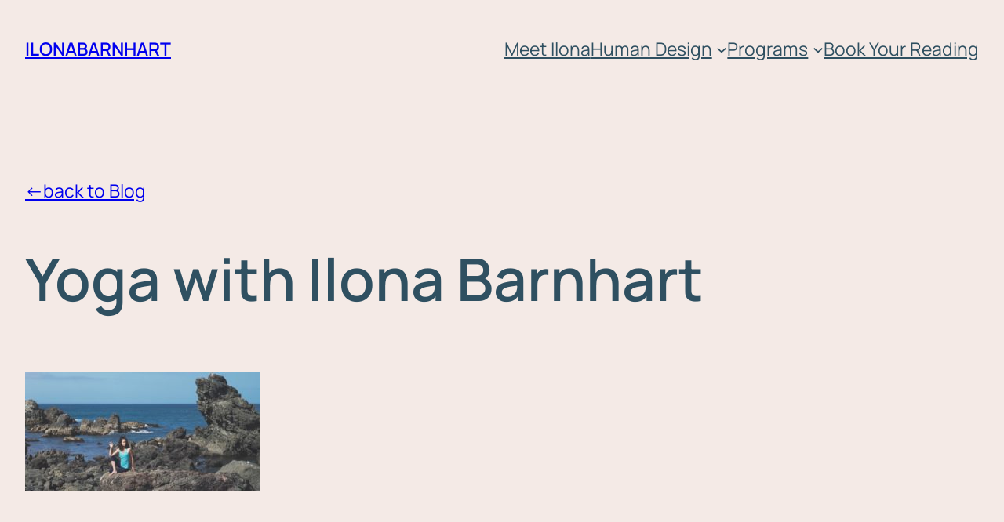

--- FILE ---
content_type: text/css; charset=utf-8
request_url: https://www.ilonabarnhart.com/wp-content/cache/autoptimize/autoptimize_single_29d274a4d699e1fc56aa5cc122527247.php?ver=1.2.1
body_size: 1032
content:
.editor-styles-wrapper{--wp--preset--font-size--normal:24px !important;--wp--preset--font-size--huge:80px !important}.wp-block-navigation ul.wp-block-navigation-submenu{background:var(--wp--preset--color--background-secondary) !important;border:none !important;border-radius:10px !important;overflow:hidden !important}.wp-block-navigation .wp-block-navigation-submenu li a{color:var(--wp--preset--color--primary) !important}.wp-block-navigation li a:hover{color:var(--wp--preset--color--secondary) !important}.wp-block-site-logo a{border:none}a:has(img){border:none}.wp-site-blocks{display:flex;flex-direction:column;min-height:100vh}.wp-site-blocks>footer{margin-block-start:0px !important}.wp-site-blocks>.wp-block-group{margin-bottom:auto}.wp-block-social-links .wp-social-link span:not(.screen-reader-text){font-size:var(--wp--preset--font-size--normal)}.border-radius-default{border-radius:var(--wp--preset--spacing--10)}.overflow-hidden{overflow:hidden}.full-height{height:100%}.is-style-papanek-rounded-borders{border-radius:var(--wp--preset--spacing--10);overflow:hidden}@media (max-width:767px){.mobile-hide{display:none !important}.mobile-max-height-40{max-height:40px}.mobile-order-1{order:1}.mobile-order-2{order:2}.mobile-align-none{float:none !important;margin-inline-start:0 !important}.mobile-no-br br{display:none}.mobile--no-padding-top{padding-top:0 !important}.mobile--no-padding-bottom{padding-bottom:0 !important}.mobile-gallery-column>.wp-block-image{width:100% !important}}.wp-element-button,.wp-block-button a{transition:.2s ease;-webkit-transition:.2s ease;box-sizing:border-box}.wp-element-button:hover,.wp-block-button:hover a{transform:scale(1.02)}.wp-element-button:focus,.wp-block-button:focus a{transform:scale(1)}.wp-element-button:active,.wp-block-button:active a{transform:scale(1)}.wp-lightbox-container{transition:.2s ease;-webkit-transition:.2s ease}.wp-lightbox-container:hover{transform:scale(1.02)}form{position:relative}input[type=text],input[type=email],input[type=url],input[type=password],input[type=search],input[type=number],input[type=tel],input[type=range],input[type=date],input[type=month],input[type=week],input[type=time],input[type=datetime],input[type=datetime-local],input[type=color],textarea,select{width:100%;margin:0;padding:10px 15px;font-size:var(--wp--preset--font-size--normal);border:2px solid var(--wp--preset--color--primary-second);outline:0;border-radius:var(--wp--preset--spacing--10);background:var(--wp--preset--color--background);color:var(--wp--preset--color--primary);font-weight:400;-webkit-box-sizing:border-box;-moz-box-sizing:border-box;box-sizing:border-box}select{-webkit-appearance:none;-moz-appearance:none;appearance:none}select::-ms-expand{display:none}input[type=text]:focus,input[type=email]:focus,input[type=url]:focus,input[type=password]:focus,input[type=search]:focus,input[type=number]:focus,input[type=tel]:focus,input[type=range]:focus,input[type=date]:focus,input[type=month]:focus,input[type=week]:focus,input[type=time]:focus,input[type=datetime]:focus,input[type=datetime-local]:focus,input[type=color]:focus,textarea:focus,select:focus{border-color:var(--wp--preset--color--primary-second)}input[type=button],input[type=reset],input[type=submit]{-webkit-appearance:button;-moz-appearance:button;appearance:button;cursor:pointer;font-size:var(--wp--preset--font-size--small);border:none;border-radius:var(--wp--preset--spacing--10);outline:none;padding:calc(.667em + 2px) calc(1.333em + 2px);-webkit-transition:.2s ease;transition:.2s ease;background-color:var(--wp--preset--color--background);color:var(--wp--preset--color--primary);font-weight:600}input[type=button],input[type=reset],input[type=submit]{text-align:center;letter-spacing:.5px}input[type=button]:hover,input[type=reset]:hover,input[type=submit]:hover{transform:scale(1.02)}html input[type=button]:focus,input[type=reset]:focus,input[type=submit]:focus{transform:scale(1)}html input[type=button]:active,input[type=reset]:active,input[type=submit]:active{transform:scale(1)}.wpcf7-form label{display:block;font-size:var(--wp--preset--font-size--small);margin:0 0 8px;color:var(--wp--preset--color--background);line-height:var(--wp--preset--font-size--medium)}.form-group{margin-bottom:30px}.form-group p{margin:0}.form-group.half{width:48%;margin-right:4%;float:left}.form-group.half.last{margin-right:0}.form-group.third{width:32%;margin-right:2%;float:left}.form-group.third.last{margin-right:0}.wpcf7-not-valid-tip{font-size:12px}.wpcf7-form>p{margin-bottom:0}.wp-block-navigation__responsive-container.is-menu-open{padding:var(--wp--preset--spacing--30) var(--wp--preset--spacing--40)}ul.wp-block-categories-list{list-style:none;padding:0;display:flex;flex-wrap:wrap;gap:var(--wp--preset--spacing--40)}.wp-block-query-pagination-numbers{display:flex;gap:var(--wp--preset--spacing--30)}